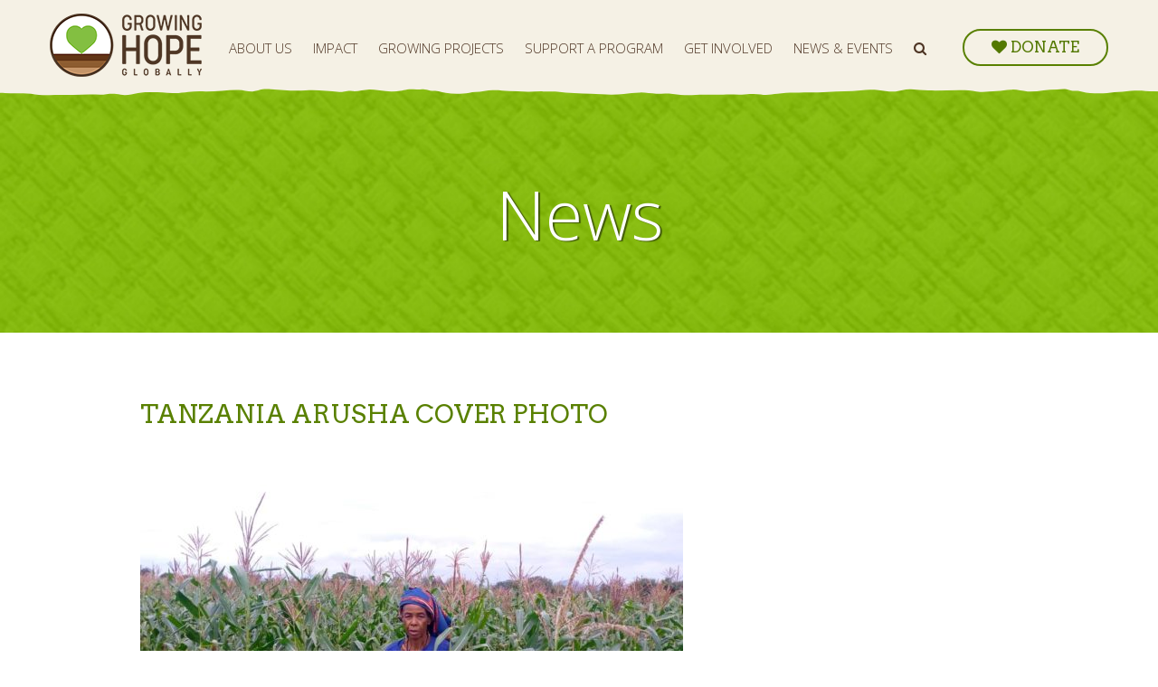

--- FILE ---
content_type: application/javascript
request_url: https://www.growinghopeglobally.org/wp-content/themes/growinghope/js/scripts.js?ver=6.9
body_size: 341
content:
jQuery( document ).ready( function( $ ) {

	$( '#header' ).stick_in_parent({
		offset_top: -31
	});

	$( '#mobile-menu' ).click( function() {
		$( '#mobile-menu i' ).toggleClass( 'fa-close' );
		$( '#mobile-menu i' ).toggleClass( 'fa-bars' );
		$( 'body' ).toggleClass( 'nav-open' );
		return false;
	});

	$( window ).click(function() {
		$( 'body' ).removeClass( 'nav-open' );
		$( '#mobile-menu i' ).removeClass( 'fa-close' ).addClass( 'fa-bars' );
	});

	$('#header nav ul').click(function(event){
	    event.stopPropagation();
	});

	$( '#header nav li a' ).click( function(){
		if ( $('body').hasClass( 'nav-open' ) ) {
			var submenu = $( this ).siblings( 'ul' );
			if ( submenu.size() > 0 ) {
				submenu.toggleClass( 'active' );
				return false;
			}
		}
	});

	$( '#search-link, .search-link a' ).click( function(){
		$( '#search-popup' ).fadeToggle();
		return false;
	});
	$(document).mouseup(function(e) {
		var container = $("#search-popup form");
		if (!container.is(e.target) && container.has(e.target).length === 0) {
			$( '#search-popup' ).fadeOut();
		}
	});

});
